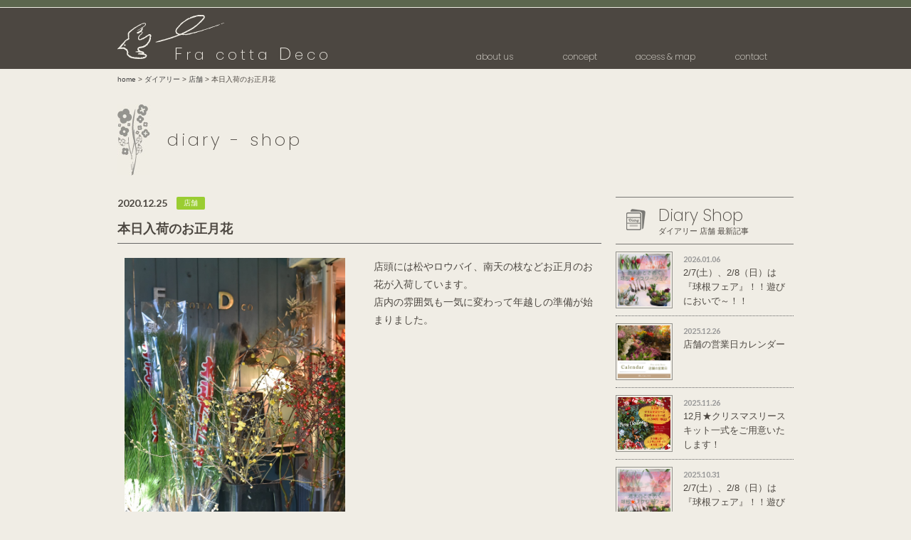

--- FILE ---
content_type: text/html; charset=UTF-8
request_url: https://fracotta-deco.com/diary/shop/13830
body_size: 10503
content:
<!DOCTYPE HTML>
<html>
<head>
<meta charset="utf-8">
<meta http-equiv="X-UA-Compatible" content="IE=edge">
<meta name="viewport" content="width=device-width,user-scalable=no">
<meta name="format-detection" content="telephone=no">

<!-- Global site tag (gtag.js) - Google Analytics -->
<script async src="https://www.googletagmanager.com/gtag/js?id=UA-133423936-1"></script>
<script>
  window.dataLayer = window.dataLayer || [];
  function gtag(){dataLayer.push(arguments);}
  gtag('js', new Date());

  gtag('config', 'UA-133423936-1');
</script>


<link rel="shortcut icon" type="image/x-icon" href="https://fracotta-deco.com/wp-content/themes/original/img/favicon.ico" />

<link rel="stylesheet" type="text/css" href="https://fracotta-deco.com/wp-content/themes/original/style.css?20260121-015936" />
<link rel="stylesheet" type="text/css" href="https://fracotta-deco.com/wp-content/themes/original/sp.css?20260121-015936">
<link rel="stylesheet" type="text/css" href="https://fracotta-deco.com/wp-content/themes/original/pc.css?20260121-015936">
<link rel="stylesheet" type="text/css" href="https://fracotta-deco.com/wp-content/themes/original/css/font-awesome.min.css">
<link rel="stylesheet" type="text/css" href="https://fracotta-deco.com/wp-content/themes/original/css/jquery.bxslider.css">
<link rel="stylesheet" type="text/css" href="https://fracotta-deco.com/wp-content/themes/original/css/owl.theme.default.css">
<link rel="stylesheet" type="text/css" href="https://fracotta-deco.com/wp-content/themes/original/css/owl.carousel.css">
<link href="https://fonts.googleapis.com/css?family=Poppins:100,200,400" rel="stylesheet">
<link href="https://fonts.googleapis.com/css?family=Lato:700" rel="stylesheet">







<!-- ▼ ディスクリプション、タグ ▼ -->







<meta name="keywords" content="店舗,花屋,フラワーアレンジメント,生花,装花,ブーケ,ウェディング,スクール,教室,フラコッタデコ,杉並,阿佐ヶ谷,東京" />
<meta name="description" content="本日入荷のお正月花：東京杉並区阿佐ヶ谷にあるお花屋さん。花束、ブーケ、アレンジメント、ウェディングフラワーを配送・配達します。花屋で花選びができるフラワースクールも人気" />
<title>本日入荷のお正月花 - 阿佐ヶ谷の小さなお花屋｜フラコッタデコ</title>

<!-- ▲ ディスクリプション、タグ ▲ -->

<meta name='robots' content='max-image-preview:large' />
<style id='wp-img-auto-sizes-contain-inline-css' type='text/css'>
img:is([sizes=auto i],[sizes^="auto," i]){contain-intrinsic-size:3000px 1500px}
/*# sourceURL=wp-img-auto-sizes-contain-inline-css */
</style>
<style id='wp-emoji-styles-inline-css' type='text/css'>

	img.wp-smiley, img.emoji {
		display: inline !important;
		border: none !important;
		box-shadow: none !important;
		height: 1em !important;
		width: 1em !important;
		margin: 0 0.07em !important;
		vertical-align: -0.1em !important;
		background: none !important;
		padding: 0 !important;
	}
/*# sourceURL=wp-emoji-styles-inline-css */
</style>
<style id='wp-block-library-inline-css' type='text/css'>
:root{--wp-block-synced-color:#7a00df;--wp-block-synced-color--rgb:122,0,223;--wp-bound-block-color:var(--wp-block-synced-color);--wp-editor-canvas-background:#ddd;--wp-admin-theme-color:#007cba;--wp-admin-theme-color--rgb:0,124,186;--wp-admin-theme-color-darker-10:#006ba1;--wp-admin-theme-color-darker-10--rgb:0,107,160.5;--wp-admin-theme-color-darker-20:#005a87;--wp-admin-theme-color-darker-20--rgb:0,90,135;--wp-admin-border-width-focus:2px}@media (min-resolution:192dpi){:root{--wp-admin-border-width-focus:1.5px}}.wp-element-button{cursor:pointer}:root .has-very-light-gray-background-color{background-color:#eee}:root .has-very-dark-gray-background-color{background-color:#313131}:root .has-very-light-gray-color{color:#eee}:root .has-very-dark-gray-color{color:#313131}:root .has-vivid-green-cyan-to-vivid-cyan-blue-gradient-background{background:linear-gradient(135deg,#00d084,#0693e3)}:root .has-purple-crush-gradient-background{background:linear-gradient(135deg,#34e2e4,#4721fb 50%,#ab1dfe)}:root .has-hazy-dawn-gradient-background{background:linear-gradient(135deg,#faaca8,#dad0ec)}:root .has-subdued-olive-gradient-background{background:linear-gradient(135deg,#fafae1,#67a671)}:root .has-atomic-cream-gradient-background{background:linear-gradient(135deg,#fdd79a,#004a59)}:root .has-nightshade-gradient-background{background:linear-gradient(135deg,#330968,#31cdcf)}:root .has-midnight-gradient-background{background:linear-gradient(135deg,#020381,#2874fc)}:root{--wp--preset--font-size--normal:16px;--wp--preset--font-size--huge:42px}.has-regular-font-size{font-size:1em}.has-larger-font-size{font-size:2.625em}.has-normal-font-size{font-size:var(--wp--preset--font-size--normal)}.has-huge-font-size{font-size:var(--wp--preset--font-size--huge)}.has-text-align-center{text-align:center}.has-text-align-left{text-align:left}.has-text-align-right{text-align:right}.has-fit-text{white-space:nowrap!important}#end-resizable-editor-section{display:none}.aligncenter{clear:both}.items-justified-left{justify-content:flex-start}.items-justified-center{justify-content:center}.items-justified-right{justify-content:flex-end}.items-justified-space-between{justify-content:space-between}.screen-reader-text{border:0;clip-path:inset(50%);height:1px;margin:-1px;overflow:hidden;padding:0;position:absolute;width:1px;word-wrap:normal!important}.screen-reader-text:focus{background-color:#ddd;clip-path:none;color:#444;display:block;font-size:1em;height:auto;left:5px;line-height:normal;padding:15px 23px 14px;text-decoration:none;top:5px;width:auto;z-index:100000}html :where(.has-border-color){border-style:solid}html :where([style*=border-top-color]){border-top-style:solid}html :where([style*=border-right-color]){border-right-style:solid}html :where([style*=border-bottom-color]){border-bottom-style:solid}html :where([style*=border-left-color]){border-left-style:solid}html :where([style*=border-width]){border-style:solid}html :where([style*=border-top-width]){border-top-style:solid}html :where([style*=border-right-width]){border-right-style:solid}html :where([style*=border-bottom-width]){border-bottom-style:solid}html :where([style*=border-left-width]){border-left-style:solid}html :where(img[class*=wp-image-]){height:auto;max-width:100%}:where(figure){margin:0 0 1em}html :where(.is-position-sticky){--wp-admin--admin-bar--position-offset:var(--wp-admin--admin-bar--height,0px)}@media screen and (max-width:600px){html :where(.is-position-sticky){--wp-admin--admin-bar--position-offset:0px}}

/*# sourceURL=wp-block-library-inline-css */
</style><style id='global-styles-inline-css' type='text/css'>
:root{--wp--preset--aspect-ratio--square: 1;--wp--preset--aspect-ratio--4-3: 4/3;--wp--preset--aspect-ratio--3-4: 3/4;--wp--preset--aspect-ratio--3-2: 3/2;--wp--preset--aspect-ratio--2-3: 2/3;--wp--preset--aspect-ratio--16-9: 16/9;--wp--preset--aspect-ratio--9-16: 9/16;--wp--preset--color--black: #000000;--wp--preset--color--cyan-bluish-gray: #abb8c3;--wp--preset--color--white: #ffffff;--wp--preset--color--pale-pink: #f78da7;--wp--preset--color--vivid-red: #cf2e2e;--wp--preset--color--luminous-vivid-orange: #ff6900;--wp--preset--color--luminous-vivid-amber: #fcb900;--wp--preset--color--light-green-cyan: #7bdcb5;--wp--preset--color--vivid-green-cyan: #00d084;--wp--preset--color--pale-cyan-blue: #8ed1fc;--wp--preset--color--vivid-cyan-blue: #0693e3;--wp--preset--color--vivid-purple: #9b51e0;--wp--preset--gradient--vivid-cyan-blue-to-vivid-purple: linear-gradient(135deg,rgb(6,147,227) 0%,rgb(155,81,224) 100%);--wp--preset--gradient--light-green-cyan-to-vivid-green-cyan: linear-gradient(135deg,rgb(122,220,180) 0%,rgb(0,208,130) 100%);--wp--preset--gradient--luminous-vivid-amber-to-luminous-vivid-orange: linear-gradient(135deg,rgb(252,185,0) 0%,rgb(255,105,0) 100%);--wp--preset--gradient--luminous-vivid-orange-to-vivid-red: linear-gradient(135deg,rgb(255,105,0) 0%,rgb(207,46,46) 100%);--wp--preset--gradient--very-light-gray-to-cyan-bluish-gray: linear-gradient(135deg,rgb(238,238,238) 0%,rgb(169,184,195) 100%);--wp--preset--gradient--cool-to-warm-spectrum: linear-gradient(135deg,rgb(74,234,220) 0%,rgb(151,120,209) 20%,rgb(207,42,186) 40%,rgb(238,44,130) 60%,rgb(251,105,98) 80%,rgb(254,248,76) 100%);--wp--preset--gradient--blush-light-purple: linear-gradient(135deg,rgb(255,206,236) 0%,rgb(152,150,240) 100%);--wp--preset--gradient--blush-bordeaux: linear-gradient(135deg,rgb(254,205,165) 0%,rgb(254,45,45) 50%,rgb(107,0,62) 100%);--wp--preset--gradient--luminous-dusk: linear-gradient(135deg,rgb(255,203,112) 0%,rgb(199,81,192) 50%,rgb(65,88,208) 100%);--wp--preset--gradient--pale-ocean: linear-gradient(135deg,rgb(255,245,203) 0%,rgb(182,227,212) 50%,rgb(51,167,181) 100%);--wp--preset--gradient--electric-grass: linear-gradient(135deg,rgb(202,248,128) 0%,rgb(113,206,126) 100%);--wp--preset--gradient--midnight: linear-gradient(135deg,rgb(2,3,129) 0%,rgb(40,116,252) 100%);--wp--preset--font-size--small: 13px;--wp--preset--font-size--medium: 20px;--wp--preset--font-size--large: 36px;--wp--preset--font-size--x-large: 42px;--wp--preset--spacing--20: 0.44rem;--wp--preset--spacing--30: 0.67rem;--wp--preset--spacing--40: 1rem;--wp--preset--spacing--50: 1.5rem;--wp--preset--spacing--60: 2.25rem;--wp--preset--spacing--70: 3.38rem;--wp--preset--spacing--80: 5.06rem;--wp--preset--shadow--natural: 6px 6px 9px rgba(0, 0, 0, 0.2);--wp--preset--shadow--deep: 12px 12px 50px rgba(0, 0, 0, 0.4);--wp--preset--shadow--sharp: 6px 6px 0px rgba(0, 0, 0, 0.2);--wp--preset--shadow--outlined: 6px 6px 0px -3px rgb(255, 255, 255), 6px 6px rgb(0, 0, 0);--wp--preset--shadow--crisp: 6px 6px 0px rgb(0, 0, 0);}:where(.is-layout-flex){gap: 0.5em;}:where(.is-layout-grid){gap: 0.5em;}body .is-layout-flex{display: flex;}.is-layout-flex{flex-wrap: wrap;align-items: center;}.is-layout-flex > :is(*, div){margin: 0;}body .is-layout-grid{display: grid;}.is-layout-grid > :is(*, div){margin: 0;}:where(.wp-block-columns.is-layout-flex){gap: 2em;}:where(.wp-block-columns.is-layout-grid){gap: 2em;}:where(.wp-block-post-template.is-layout-flex){gap: 1.25em;}:where(.wp-block-post-template.is-layout-grid){gap: 1.25em;}.has-black-color{color: var(--wp--preset--color--black) !important;}.has-cyan-bluish-gray-color{color: var(--wp--preset--color--cyan-bluish-gray) !important;}.has-white-color{color: var(--wp--preset--color--white) !important;}.has-pale-pink-color{color: var(--wp--preset--color--pale-pink) !important;}.has-vivid-red-color{color: var(--wp--preset--color--vivid-red) !important;}.has-luminous-vivid-orange-color{color: var(--wp--preset--color--luminous-vivid-orange) !important;}.has-luminous-vivid-amber-color{color: var(--wp--preset--color--luminous-vivid-amber) !important;}.has-light-green-cyan-color{color: var(--wp--preset--color--light-green-cyan) !important;}.has-vivid-green-cyan-color{color: var(--wp--preset--color--vivid-green-cyan) !important;}.has-pale-cyan-blue-color{color: var(--wp--preset--color--pale-cyan-blue) !important;}.has-vivid-cyan-blue-color{color: var(--wp--preset--color--vivid-cyan-blue) !important;}.has-vivid-purple-color{color: var(--wp--preset--color--vivid-purple) !important;}.has-black-background-color{background-color: var(--wp--preset--color--black) !important;}.has-cyan-bluish-gray-background-color{background-color: var(--wp--preset--color--cyan-bluish-gray) !important;}.has-white-background-color{background-color: var(--wp--preset--color--white) !important;}.has-pale-pink-background-color{background-color: var(--wp--preset--color--pale-pink) !important;}.has-vivid-red-background-color{background-color: var(--wp--preset--color--vivid-red) !important;}.has-luminous-vivid-orange-background-color{background-color: var(--wp--preset--color--luminous-vivid-orange) !important;}.has-luminous-vivid-amber-background-color{background-color: var(--wp--preset--color--luminous-vivid-amber) !important;}.has-light-green-cyan-background-color{background-color: var(--wp--preset--color--light-green-cyan) !important;}.has-vivid-green-cyan-background-color{background-color: var(--wp--preset--color--vivid-green-cyan) !important;}.has-pale-cyan-blue-background-color{background-color: var(--wp--preset--color--pale-cyan-blue) !important;}.has-vivid-cyan-blue-background-color{background-color: var(--wp--preset--color--vivid-cyan-blue) !important;}.has-vivid-purple-background-color{background-color: var(--wp--preset--color--vivid-purple) !important;}.has-black-border-color{border-color: var(--wp--preset--color--black) !important;}.has-cyan-bluish-gray-border-color{border-color: var(--wp--preset--color--cyan-bluish-gray) !important;}.has-white-border-color{border-color: var(--wp--preset--color--white) !important;}.has-pale-pink-border-color{border-color: var(--wp--preset--color--pale-pink) !important;}.has-vivid-red-border-color{border-color: var(--wp--preset--color--vivid-red) !important;}.has-luminous-vivid-orange-border-color{border-color: var(--wp--preset--color--luminous-vivid-orange) !important;}.has-luminous-vivid-amber-border-color{border-color: var(--wp--preset--color--luminous-vivid-amber) !important;}.has-light-green-cyan-border-color{border-color: var(--wp--preset--color--light-green-cyan) !important;}.has-vivid-green-cyan-border-color{border-color: var(--wp--preset--color--vivid-green-cyan) !important;}.has-pale-cyan-blue-border-color{border-color: var(--wp--preset--color--pale-cyan-blue) !important;}.has-vivid-cyan-blue-border-color{border-color: var(--wp--preset--color--vivid-cyan-blue) !important;}.has-vivid-purple-border-color{border-color: var(--wp--preset--color--vivid-purple) !important;}.has-vivid-cyan-blue-to-vivid-purple-gradient-background{background: var(--wp--preset--gradient--vivid-cyan-blue-to-vivid-purple) !important;}.has-light-green-cyan-to-vivid-green-cyan-gradient-background{background: var(--wp--preset--gradient--light-green-cyan-to-vivid-green-cyan) !important;}.has-luminous-vivid-amber-to-luminous-vivid-orange-gradient-background{background: var(--wp--preset--gradient--luminous-vivid-amber-to-luminous-vivid-orange) !important;}.has-luminous-vivid-orange-to-vivid-red-gradient-background{background: var(--wp--preset--gradient--luminous-vivid-orange-to-vivid-red) !important;}.has-very-light-gray-to-cyan-bluish-gray-gradient-background{background: var(--wp--preset--gradient--very-light-gray-to-cyan-bluish-gray) !important;}.has-cool-to-warm-spectrum-gradient-background{background: var(--wp--preset--gradient--cool-to-warm-spectrum) !important;}.has-blush-light-purple-gradient-background{background: var(--wp--preset--gradient--blush-light-purple) !important;}.has-blush-bordeaux-gradient-background{background: var(--wp--preset--gradient--blush-bordeaux) !important;}.has-luminous-dusk-gradient-background{background: var(--wp--preset--gradient--luminous-dusk) !important;}.has-pale-ocean-gradient-background{background: var(--wp--preset--gradient--pale-ocean) !important;}.has-electric-grass-gradient-background{background: var(--wp--preset--gradient--electric-grass) !important;}.has-midnight-gradient-background{background: var(--wp--preset--gradient--midnight) !important;}.has-small-font-size{font-size: var(--wp--preset--font-size--small) !important;}.has-medium-font-size{font-size: var(--wp--preset--font-size--medium) !important;}.has-large-font-size{font-size: var(--wp--preset--font-size--large) !important;}.has-x-large-font-size{font-size: var(--wp--preset--font-size--x-large) !important;}
/*# sourceURL=global-styles-inline-css */
</style>

<style id='classic-theme-styles-inline-css' type='text/css'>
/*! This file is auto-generated */
.wp-block-button__link{color:#fff;background-color:#32373c;border-radius:9999px;box-shadow:none;text-decoration:none;padding:calc(.667em + 2px) calc(1.333em + 2px);font-size:1.125em}.wp-block-file__button{background:#32373c;color:#fff;text-decoration:none}
/*# sourceURL=/wp-includes/css/classic-themes.min.css */
</style>
<link rel="canonical" href="https://fracotta-deco.com/diary/shop/13830" />
<link rel='shortlink' href='https://fracotta-deco.com/?p=13830' />
<style type="text/css">.recentcomments a{display:inline !important;padding:0 !important;margin:0 !important;}</style></head>

<body>

<header>
<div id="hbar"></div>
<div id="header">
<div id="headerInner">
<div class="sitelogo">
<p class="siteTitle"><a href="https://fracotta-deco.com"><span>F</span>ra cotta <span>D</span>eco</a></p>
</div><!--end sitelogo-->

<ul class="hmenu pconly">
<li><a href="https://fracotta-deco.com/aboutus">about us</a></li>
<li><a href="https://fracotta-deco.com/concept">concept</a></li>
<li><a href="https://fracotta-deco.com/access">access & map</a></li>
<li><a href="https://fracotta-deco.com/contact">contact</a></li>
</ul>
</div><!--end headerInner-->
</div><!--end header-->

<div class="sponly">
<a id="menubtn"></a>
</div><!--end sponly-->
</header>

<div id="menubox" class="sponly">
<div id="hbar"></div>
<div id="header">
<div id="headerInner">
<div class="sitelogo">
<p class="siteTitle"><a href="https://fracotta-deco.com"><span>F</span>ra cotta <span>D</span>eco</a></p>
</div><!--end sitelogo-->
</div><!--end headerInner-->
</div><!--end header-->
<div class="spmenuWrap">
<ul class="spmenu">
<li class="spm1"><a href="https://fracotta-deco.com/aboutus"></a>about us<span>フラコッタデコについて</span></li>
<li class="spm2"><a href="https://fracotta-deco.com/arrangement"></a>Online Store<span>オンラインストア</span></li>
<li class="spm3"><a href="https://fracotta-deco.com/wedding"></a>Wedding<span>ウェディングフラワーのご案内</span></li>
<li class="spm4"><a href="https://fracotta-deco.com/school"></a>School<span>フラワースクールのご案内</span></li>
<li class="spm5"><a href="https://fracotta-deco.com/concept"></a>Concept<span>大切にしている想い</span></li>
<li class="spm6"><a href="https://fracotta-deco.com/school/trial_lesson"></a>Trial Lesson<span>体験レッスンのご案内</span></li>
<li class="spm7"><a href="https://fracotta-deco.com/diary/lesson_report"></a>Lesson Report<span>レッスンレポート</span></li>
<li class="spm8"><a href="https://fracotta-deco.com/school/enjoyflowerlife"></a>Enjoy Flower Life<span>スクール生の紹介</span></li>
<li class="spm9"><a href="https://fracotta-deco.com/diary/technique"></a>Technique<span>お花を楽しむテクニック</span></li>
<li class="spm10"><a href="https://fracotta-deco.com/access"></a>Access & Map<span>店舗ご案内</span></li>
<li class="spm11"><a href="https://fracotta-deco.com/recruit"></a>Recruit<span>スタッフ募集</span></li>
<li class="spm12"><a href="https://fracotta-deco.com/contact"></a>Contact<span>お問い合わせ</span></li>
</ul>

<ul class="spmenuSns">
<li><a href="https://lin.ee/5xnopqS1" target="_blank"><img src="https://fracotta-deco.com/wp-content/themes/original/img/icon-line-gr.svg" alt="LINE" /></a></li>
<li><a href="https://www.facebook.com/fracottadeco?fref=ts" target="_blank"><i class="fa fa-facebook fa-fw" aria-hidden="true"></i></a></li>
<li><a href="https://twitter.com/fracottadeco" target="_blank"><i class="fa fa-twitter fa-fw" aria-hidden="true"></i></a></li>
<li><a href="https://www.instagram.com/fra_cotta_deco/" target="_blank"><i class="fa fa-instagram fa-fw" aria-hidden="true"></i></a></li>
</ul>

</div><!--end spmenuWrap-->


</div><!--end menubox-->

<div id="wrapper">

<div id="pankuzu">
<a href="https://fracotta-deco.com/">home</a> &gt; <a href="https://fracotta-deco.com/diary">ダイアリー</a> &gt; <a href="https://fracotta-deco.com/diary/shop">店舗</a> &gt; <strong class="current">本日入荷のお正月花</strong></div><!--end pankuzu-->


<div id="blog">


<h1>
diary - shop
</h1>



<div class="postContent">

<p class="postinfo"><span class="blogdate">2020.12.25</span>
<span class="cat-shop" ><a href="https://fracotta-deco.com/diary/shop" rel="category tag">店舗</a></span>
</p>
<h2>本日入荷のお正月花</h2>

<div class="post">

<ul class="customBlog">
<li>

<div class="customPhotoL">
<img src="https://fracotta-deco.com/wp-content/uploads/2020/12/20201223-026-s.jpg" alt="本日入荷のお正月花" ></div><!--end customPhotoL-->
<div class="customTextR">
<div class="customContent">
店頭には松やロウバイ、南天の枝などお正月のお花が入荷しています。<br />
店内の雰囲気も一気に変わって年越しの準備が始まりました。<br />
<br />
</div><!--end customContent-->
</div><!--end customTextR-->


</li>
<li>

<div class="customPhotoR">
<img src="https://fracotta-deco.com/wp-content/uploads/2020/12/20201223-001-s.jpg" alt="本日入荷のお正月花" ></div><!--end customPhotoR-->
<div class="customTextL">
<h3 class="customContTitle">葉牡丹</h3>
<div class="customContent">
お正月アレンジには欠かせない葉牡丹。<br />
小ぶりでアレンジにも花瓶活けにも使いやすいサイズです。</div><!--end customContent-->
</div><!--end customTextL-->


</li>
<li>

<div class="customPhotoL">
<img src="https://fracotta-deco.com/wp-content/uploads/2020/12/20201223-017-s.jpg" alt="本日入荷のお正月花" ></div><!--end customPhotoL-->
<div class="customTextR">
<h3 class="customContTitle">マム</h3>
<div class="customContent">
今回も入荷しました。ダンテシリーズのスプレーマム。<br />
一本から立派に枝分かれして沢山の花を咲かせています。</div><!--end customContent-->
</div><!--end customTextR-->


</li>
<li>

<div class="customPhotoR">
<img src="https://fracotta-deco.com/wp-content/uploads/2020/12/20201223-006-s.jpg" alt="本日入荷のお正月花" ></div><!--end customPhotoR-->
<div class="customTextL">
<h3 class="customContTitle">センリョウ</h3>
<div class="customContent">
お正月には欠かせない千両。今回入荷の千両は一本で沢山枝分かれして実もたっぷり付いています。<br />
ツバキもまだ固い蕾ですが、肉厚のツヤツヤした葉が立派です。</div><!--end customContent-->
</div><!--end customTextL-->


</li>
<li>

<div class="customPhotoL">
<img src="https://fracotta-deco.com/wp-content/uploads/2020/12/20201223-025-s.jpg" alt="本日入荷のお正月花" ></div><!--end customPhotoL-->
<div class="customTextR">
<h3 class="customContTitle">雪柳</h3>
<div class="customContent">
小雪が舞うようにも見える白い小さな花が素敵です。自由な枝ぶりも楽しめそうな雪柳です。<br />
<br />
週末、新鮮なお正月のお花を買いにぜひお立ち寄りください♪</div><!--end customContent-->
</div><!--end customTextR-->


</li>
</ul>



</div><!--end post-->



</div><!--end postContent-->









<div id="side">


<h3 class="sideFeedTitle">Diary Shop<span>ダイアリー 店舗 最新記事</span></h3>
<ul class="sideFeed">
<li>
<a href="https://fracotta-deco.com/diary/shop/21296" class="sideLink"></a>
<div class="sideThumb">
<img width="160" height="160" src="https://fracotta-deco.com/wp-content/uploads/2026/01/28d03b6967d57d9d8748ad4ff1f2e6ba-160x160.png" class="attachment-spfeed size-spfeed wp-post-image" alt="" decoding="async" loading="lazy" srcset="https://fracotta-deco.com/wp-content/uploads/2026/01/28d03b6967d57d9d8748ad4ff1f2e6ba-160x160.png 160w, https://fracotta-deco.com/wp-content/uploads/2026/01/28d03b6967d57d9d8748ad4ff1f2e6ba-300x300.png 300w, https://fracotta-deco.com/wp-content/uploads/2026/01/28d03b6967d57d9d8748ad4ff1f2e6ba-150x150.png 150w, https://fracotta-deco.com/wp-content/uploads/2026/01/28d03b6967d57d9d8748ad4ff1f2e6ba-768x768.png 768w, https://fracotta-deco.com/wp-content/uploads/2026/01/28d03b6967d57d9d8748ad4ff1f2e6ba.png 900w" sizes="auto, (max-width: 160px) 100vw, 160px" /></div><!--end sideThumb-->
<div class="sideText">
<p class="sideDate">2026.01.06</p>
<p class="sideTitle">2/7(土）、2/8（日）は『球根フェア』！！遊びにおいで～！！</p>
</div><!--end sideText-->
</li>
<li>
<a href="https://fracotta-deco.com/diary/shop/17731" class="sideLink"></a>
<div class="sideThumb">
<img width="160" height="160" src="https://fracotta-deco.com/wp-content/uploads/2023/12/calendar01-160x160.png" class="attachment-spfeed size-spfeed wp-post-image" alt="" decoding="async" loading="lazy" srcset="https://fracotta-deco.com/wp-content/uploads/2023/12/calendar01-160x160.png 160w, https://fracotta-deco.com/wp-content/uploads/2023/12/calendar01-300x300.png 300w, https://fracotta-deco.com/wp-content/uploads/2023/12/calendar01-1024x1024.png 1024w, https://fracotta-deco.com/wp-content/uploads/2023/12/calendar01-150x150.png 150w, https://fracotta-deco.com/wp-content/uploads/2023/12/calendar01-768x768.png 768w, https://fracotta-deco.com/wp-content/uploads/2023/12/calendar01-e1709539643763.png 212w" sizes="auto, (max-width: 160px) 100vw, 160px" /></div><!--end sideThumb-->
<div class="sideText">
<p class="sideDate">2025.12.26</p>
<p class="sideTitle">店舗の営業日カレンダー</p>
</div><!--end sideText-->
</li>
<li>
<a href="https://fracotta-deco.com/diary/shop/21067" class="sideLink"></a>
<div class="sideThumb">
<img width="160" height="160" src="https://fracotta-deco.com/wp-content/uploads/2025/11/647b81bde0cebb5921f5341367e0945a-1-scaled-e1764138116141.png" class="attachment-spfeed size-spfeed wp-post-image" alt="" decoding="async" loading="lazy" /></div><!--end sideThumb-->
<div class="sideText">
<p class="sideDate">2025.11.26</p>
<p class="sideTitle">12月★クリスマスリースキット一式をご用意いたします！</p>
</div><!--end sideText-->
</li>
<li>
<a href="https://fracotta-deco.com/diary/shop/20990" class="sideLink"></a>
<div class="sideThumb">
<img width="160" height="160" src="https://fracotta-deco.com/wp-content/uploads/2026/01/28d03b6967d57d9d8748ad4ff1f2e6ba-2-160x160.png" class="attachment-spfeed size-spfeed wp-post-image" alt="" decoding="async" loading="lazy" srcset="https://fracotta-deco.com/wp-content/uploads/2026/01/28d03b6967d57d9d8748ad4ff1f2e6ba-2-160x160.png 160w, https://fracotta-deco.com/wp-content/uploads/2026/01/28d03b6967d57d9d8748ad4ff1f2e6ba-2-300x300.png 300w, https://fracotta-deco.com/wp-content/uploads/2026/01/28d03b6967d57d9d8748ad4ff1f2e6ba-2-150x150.png 150w, https://fracotta-deco.com/wp-content/uploads/2026/01/28d03b6967d57d9d8748ad4ff1f2e6ba-2-768x768.png 768w, https://fracotta-deco.com/wp-content/uploads/2026/01/28d03b6967d57d9d8748ad4ff1f2e6ba-2.png 900w" sizes="auto, (max-width: 160px) 100vw, 160px" /></div><!--end sideThumb-->
<div class="sideText">
<p class="sideDate">2025.10.31</p>
<p class="sideTitle">2/7(土）、2/8（日）は『球根フェア』！！遊びにおいで～！！</p>
</div><!--end sideText-->
</li>
<li>
<a href="https://fracotta-deco.com/diary/shop/20837" class="sideLink"></a>
<div class="sideThumb">
<img width="160" height="160" src="https://fracotta-deco.com/wp-content/uploads/2025/08/20250822-12_s-160x160.jpg" class="attachment-spfeed size-spfeed wp-post-image" alt="" decoding="async" loading="lazy" srcset="https://fracotta-deco.com/wp-content/uploads/2025/08/20250822-12_s-160x160.jpg 160w, https://fracotta-deco.com/wp-content/uploads/2025/08/20250822-12_s-150x150.jpg 150w" sizes="auto, (max-width: 160px) 100vw, 160px" /></div><!--end sideThumb-->
<div class="sideText">
<p class="sideDate">2025.08.23</p>
<p class="sideTitle">秋の花とブーケの楽しみ方</p>
</div><!--end sideText-->
</li>
</ul>




<!--end is single-->




<h3 class="sideCatTitle">Category<span>カテゴリー一覧</span></h3>
<ul class="catList">
<li><a href="https://fracotta-deco.com/diary">ダイアリー</a></li>
<li class="subcat"><a href="https://fracotta-deco.com/diary/wedding">ウェディング</a></li>
<li class="subcat"><a href="https://fracotta-deco.com/diary/school">スクール</a></li>
<li class="subcat"><a href="https://fracotta-deco.com/diary/shop">ショップ</a></li>
<li class="subcat"><a href="https://fracotta-deco.com/diary/blog">日々のあれこれ</a></li>
<li class="subcat"><a href="https://fracotta-deco.com/diary/lesson_report">レッスンレポート</a></li>
<li class="subcat"><a href="https://fracotta-deco.com/diary/technique">お花を楽しむテクニック</a></li>

<li><a href="https://fracotta-deco.com/media">メディア掲載情報</a></li>
</ul>




<ul class="sidemenu pconly">

<li class="s_store">
<a href="https://fracotta-deco.com/arrangement"></a>
Online Store<span>オンラインストア</span>
</li>

<li class="s_wedding">
<a href="https://fracotta-deco.com/wedding"></a>
Wedding<span>ウェディングフラワーのご案内</span>
</li>

<li class="s_school">
<a href="https://fracotta-deco.com/school"></a>
School<span>フラワースクールのご案内</span>
</li>

<li class="s_concept">
<a href="https://fracotta-deco.com/concept"></a>
Concept<span>大切にしている想い</span>
</li>

<li class="s_trial">
<a href="https://fracotta-deco.com/school/trial_lesson"></a>
Trial Lesson<span>体験レッスンのご案内</span>
</li>

<li class="s_members">
<a href="https://fracotta-deco.com/diary/lesson_report"></a>
Lesson Report<span>レッスンレポート</span>
</li>

<li class="s_flowerlife">
<a href="https://fracotta-deco.com/school/enjoyflowerlife"></a>
Enjoy Flower Life<span>スクール生の紹介</span>
</li>

<li class="s_technique">
<a href="https://fracotta-deco.com/diary/technique"></a>
Technique<span>お花を楽しむテクニック</span>
</li>

<li class="s_access">
<a href="https://fracotta-deco.com/access"></a>
Access & Map<span>店舗ご案内</span>
</li>

<li class="s_recruit">
<a href="https://fracotta-deco.com/recruit"></a>
Recruit<span>スタッフ募集</span>
</li>

<li class="s_contact">
<a href="https://fracotta-deco.com/contact"></a>
Contact<span>お問い合わせ</span>
</li>

</ul></div><!--end side-->

</div><!--end blog-->





<div id="footer">

<div class="footer1">

<div class="flogo">
<p>フラワースクール・ウェディングフラワー</p>
<p class="fTitle"><span>F</span>ra cotta <span>D</span>eco</p>
<p class="fcopy">阿佐ヶ谷の小さなお花屋さん フラコッタデコ</p>
</div><!--end flogo-->

<div class="fadd">
<p>東京都杉並区阿佐谷南2-11-9</p>
<p class="tel pconly"><i class="fa fa-phone fa-fw" aria-hidden="true"></i> 03-6765-9512　<i class="fa fa-fax fa-fw" aria-hidden="true"></i> 03-6479-2673</p>
</div><!--end fadd-->

<p class="sptel sponly"><a href="tel:0367659512"><i class="fa fa-phone fa-fw" aria-hidden="true"></i> 03-6765-9512<span>タップすると電話がかかります</span></a></p>

<ul class="fmenu1">
<li><a href="https://fracotta-deco.com/sitemap">サイトマップ</a></li>
<li><a href="https://fracotta-deco.com/privacy">プライバシーポリシー</a></li>
<li><a href="https://fracotta-deco.com/legal">特定商取引法に基づく表記</a></li>
</ul>
</div><!--end footer1-->




<div class="footer2 pconly">
<div class="footer2Inner">

<div class="flist">
<p class="flistTitle"><a href="https://fracotta-deco.com">Fra cotta Deco Home</a></p>
<ul class="fmenu2">
<li><a href="https://fracotta-deco.com/aboutus">フラコッタデコについて</a></li>
<li><a href="https://fracotta-deco.com/concept">大切にしている想い</a></li>
<li><a href="https://fracotta-deco.com/contact">お問い合わせ</a></li>
<li><a href="https://fracotta-deco.com/recruit">スタッフ募集</a></li>
<li><a href="https://fracotta-deco.com/access">店舗ご案内</a></li>
<li><a href="https://fracotta-deco.com/diary">ブログ</a></li>
<li><a href="https://fracotta-deco.com/media">メディア掲載情報</a></li>
</ul>

<p class="flistTitle"><a href="https://fracotta-deco.com/arrangement">オンラインストア</a></p>
<ul class="fmenu2">
<li><a href="https://fracotta-deco.com/arrangement/flower">お花の特徴</a></li>
<li><a href="https://fracotta-deco.com/arrangement/service">サービスの特徴</a></li>
<li><a href="https://fracotta-deco.com/arrangement/how_to_order">ご注文方法</a></li>
<li><a href="https://fracotta-deco.com/arrangement/shopping_method">お支払・送料・配送</a></li>
</ul>
</div><!--end flist-->


<div class="flist_mini">
<p class="flistTitle">【用途で選ぶ】</p>
<ul class="fmenu2">
<li><a href="https://fracotta-deco.com/arrangement/tag/birthday">誕生日</a></li>
<li><a href="https://fracotta-deco.com/arrangement/tag/marriage">結婚祝い・結婚記念日</a></li>
<li><a href="https://fracotta-deco.com/arrangement/tag/baby_gift">出産祝い</a></li>
<li><a href="https://fracotta-deco.com/arrangement/tag/to_visit">お見舞い・お悔やみ・お供え</a></li>
<li><a href="https://fracotta-deco.com/arrangement/tag/farewell">送別・退職祝い</a></li>
<li><a href="https://fracotta-deco.com/arrangement/tag/celebration">開店・公演・展示会お祝い</a></li>
</ul>

<p class="flistTitle">【カタチ（形）で選ぶ】</p>
<ul class="fmenu2">
<li><a href="https://fracotta-deco.com/arrangement/tag/compact_arrangement">コンパクトなアレンジメント</a></li>
<li><a href="https://fracotta-deco.com/arrangement/tag/horizontal_arrangement">横ラインのアレンジメント</a></li>
<li><a href="https://fracotta-deco.com/arrangement/tag/3d_arrangement">立体型のアレンジメント</a></li>
<li><a href="https://fracotta-deco.com/arrangement/tag/bouquet">ブーケ</a></li>
<li><a href="https://fracotta-deco.com/arrangement/tag/stand_flower">スタンド花</a></li>
</ul>
</div><!--end flist-->

<div class="flist">
<p class="flistTitle"><a href="https://fracotta-deco.com/wedding/">ウェディングフラワーのご案内</a></p>
<ul class="fmenu2">
<li><a href="https://fracotta-deco.com/wedding/essence/">大切にしている想い</a></li>
<li><a href="https://fracotta-deco.com/wedding/point01/">フルオーダーメイド</a></li>
<li><a href="https://fracotta-deco.com/wedding/point02/">お打ち合わせ</a></li>
<li><a href="https://fracotta-deco.com/wedding/point03/">制作からお届けまで</a></li>
<li><a href="https://fracotta-deco.com/wedding/order01/">ご注文からお届けまでの流れ</a></li>
<li><a href="https://fracotta-deco.com/wedding/order02/">お支払について</a></li>
<li><a href="https://fracotta-deco.com/wedding/order03/">プライスリスト</a></li>
<li><a href="https://fracotta-deco.com/wedding/order04/">キャンペーン・割引</a></li>
<li><a href="https://fracotta-deco.com/wedding/form/">ご注文・ご相談フォーム</a></li>
<li><a href="https://fracotta-deco.com/wedding/misc01/">納品実績</a></li>
<li><a href="https://fracotta-deco.com/wedding/story/">ウェディングストーリー</a></li>
</ul>
</div><!--end flist-->


<div class="flist_large">
<p class="flistTitle">【ウェディングブーケを選ぶ】</p>
<ul class="fmenu2">
<li><a href="https://fracotta-deco.com/wedding/tag/round_bouquet/">ウェディングラウンドブーケ</a></li>
<li><a href="https://fracotta-deco.com/wedding/tag/clutch_bouquet/">ウェディングクラッチブーケ</a></li>
<li><a href="https://fracotta-deco.com/wedding/tag/cascade_bouquet/">ウェディングキャスケードブーケ</a></li>
<li><a href="https://fracotta-deco.com/wedding/tag/other_bouquet/">ウェディングその他のブーケ</a></li>
</ul>

<p class="flistTitle">【フラワーアクセサリー・小物を選ぶ】</p>
<ul class="fmenu2">
<li><a href="https://fracotta-deco.com/wedding/tag/head_dress/">ヘッドドレス・花冠</a></li>
<li><a href="https://fracotta-deco.com/wedding/tag/corsage/">フラワーコサージュ・その他</a></li>
</ul>

<p class="flistTitle"><a href="https://fracotta-deco.com/school/">スクールのご案内</a></p>
<ul class="fmenu2">
<li><a href="https://fracotta-deco.com/school/curriculum/">カリキュラム</a></li>
<li><a href="https://fracotta-deco.com/school/summary/">募集概要</a></li>
<li><a href="https://fracotta-deco.com/school/carrerbackup/">卒業生バックアップ</a></li>
<li><a href="https://fracotta-deco.com/school/teachers/">講師</a></li>
<li><a href="https://fracotta-deco.com/school/trial_lesson/">体験レッスン</a></li>
<li><a href="https://fracotta-deco.com/school/enjoyflowerlife/">花を仕事や暮らしに活かす</a></li>
<li><a href="https://fracotta-deco.com/school/membersclub/">フラデコメンバーズクラブ</a></li>
</ul>
</div><!--end flist-->


</div><!--end footer2Inner-->
</div><!--end footer2-->


<p class="copy">Copyright © 2010 Fra cotta Deco All Rights Reserved.</p>

</div><!--end footer-->



</div><!--end wrapper-->

<script type="speculationrules">
{"prefetch":[{"source":"document","where":{"and":[{"href_matches":"/*"},{"not":{"href_matches":["/wp-*.php","/wp-admin/*","/wp-content/uploads/*","/wp-content/*","/wp-content/plugins/*","/wp-content/themes/original/*","/*\\?(.+)"]}},{"not":{"selector_matches":"a[rel~=\"nofollow\"]"}},{"not":{"selector_matches":".no-prefetch, .no-prefetch a"}}]},"eagerness":"conservative"}]}
</script>
<script id="wp-emoji-settings" type="application/json">
{"baseUrl":"https://s.w.org/images/core/emoji/17.0.2/72x72/","ext":".png","svgUrl":"https://s.w.org/images/core/emoji/17.0.2/svg/","svgExt":".svg","source":{"concatemoji":"https://fracotta-deco.com/wp-includes/js/wp-emoji-release.min.js?ver=6.9"}}
</script>
<script type="module">
/* <![CDATA[ */
/*! This file is auto-generated */
const a=JSON.parse(document.getElementById("wp-emoji-settings").textContent),o=(window._wpemojiSettings=a,"wpEmojiSettingsSupports"),s=["flag","emoji"];function i(e){try{var t={supportTests:e,timestamp:(new Date).valueOf()};sessionStorage.setItem(o,JSON.stringify(t))}catch(e){}}function c(e,t,n){e.clearRect(0,0,e.canvas.width,e.canvas.height),e.fillText(t,0,0);t=new Uint32Array(e.getImageData(0,0,e.canvas.width,e.canvas.height).data);e.clearRect(0,0,e.canvas.width,e.canvas.height),e.fillText(n,0,0);const a=new Uint32Array(e.getImageData(0,0,e.canvas.width,e.canvas.height).data);return t.every((e,t)=>e===a[t])}function p(e,t){e.clearRect(0,0,e.canvas.width,e.canvas.height),e.fillText(t,0,0);var n=e.getImageData(16,16,1,1);for(let e=0;e<n.data.length;e++)if(0!==n.data[e])return!1;return!0}function u(e,t,n,a){switch(t){case"flag":return n(e,"\ud83c\udff3\ufe0f\u200d\u26a7\ufe0f","\ud83c\udff3\ufe0f\u200b\u26a7\ufe0f")?!1:!n(e,"\ud83c\udde8\ud83c\uddf6","\ud83c\udde8\u200b\ud83c\uddf6")&&!n(e,"\ud83c\udff4\udb40\udc67\udb40\udc62\udb40\udc65\udb40\udc6e\udb40\udc67\udb40\udc7f","\ud83c\udff4\u200b\udb40\udc67\u200b\udb40\udc62\u200b\udb40\udc65\u200b\udb40\udc6e\u200b\udb40\udc67\u200b\udb40\udc7f");case"emoji":return!a(e,"\ud83e\u1fac8")}return!1}function f(e,t,n,a){let r;const o=(r="undefined"!=typeof WorkerGlobalScope&&self instanceof WorkerGlobalScope?new OffscreenCanvas(300,150):document.createElement("canvas")).getContext("2d",{willReadFrequently:!0}),s=(o.textBaseline="top",o.font="600 32px Arial",{});return e.forEach(e=>{s[e]=t(o,e,n,a)}),s}function r(e){var t=document.createElement("script");t.src=e,t.defer=!0,document.head.appendChild(t)}a.supports={everything:!0,everythingExceptFlag:!0},new Promise(t=>{let n=function(){try{var e=JSON.parse(sessionStorage.getItem(o));if("object"==typeof e&&"number"==typeof e.timestamp&&(new Date).valueOf()<e.timestamp+604800&&"object"==typeof e.supportTests)return e.supportTests}catch(e){}return null}();if(!n){if("undefined"!=typeof Worker&&"undefined"!=typeof OffscreenCanvas&&"undefined"!=typeof URL&&URL.createObjectURL&&"undefined"!=typeof Blob)try{var e="postMessage("+f.toString()+"("+[JSON.stringify(s),u.toString(),c.toString(),p.toString()].join(",")+"));",a=new Blob([e],{type:"text/javascript"});const r=new Worker(URL.createObjectURL(a),{name:"wpTestEmojiSupports"});return void(r.onmessage=e=>{i(n=e.data),r.terminate(),t(n)})}catch(e){}i(n=f(s,u,c,p))}t(n)}).then(e=>{for(const n in e)a.supports[n]=e[n],a.supports.everything=a.supports.everything&&a.supports[n],"flag"!==n&&(a.supports.everythingExceptFlag=a.supports.everythingExceptFlag&&a.supports[n]);var t;a.supports.everythingExceptFlag=a.supports.everythingExceptFlag&&!a.supports.flag,a.supports.everything||((t=a.source||{}).concatemoji?r(t.concatemoji):t.wpemoji&&t.twemoji&&(r(t.twemoji),r(t.wpemoji)))});
//# sourceURL=https://fracotta-deco.com/wp-includes/js/wp-emoji-loader.min.js
/* ]]> */
</script>

<script src="https://code.jquery.com/jquery-1.12.4.min.js"></script>
<script src="https://fracotta-deco.com/wp-content/themes/original/js/jquery-migrate-1.2.1.min.js"></script>
<script src="https://fracotta-deco.com/wp-content/themes/original/js/jquery.bxslider.min.js"></script>
<script src="https://fracotta-deco.com/wp-content/themes/original/js/owl.carousel.js"></script>
<script src="https://fracotta-deco.com/wp-content/themes/original/js/common.js"></script>

</body>
</html>

--- FILE ---
content_type: text/css
request_url: https://fracotta-deco.com/wp-content/themes/original/sp.css?20260121-015936
body_size: 4839
content:
/*------------------------------------------------------------
	BODY BASIC
------------------------------------------------------------*/
body{
font-size:12px;
line-height:20px;
color:#4C4741;
background:#F0EDE5;
}

#wrapper{
}

a{ text-decoration:none; }
a:hover{ text-decoration:none; }

/*------------------------------------------------------------
	RESPONSIVE
------------------------------------------------------------*/
.pconly{ display:none; }
.sponly{ display:block; }

/*------------------------------------------------------------
	BTN
------------------------------------------------------------*/
.btn a{
background:#666;
color:#fff;
display:inline-block;
padding:5px 30px;
border-radius:17.5px;
text-align:center;
}



/*------------------------------------------------------------
	HEADER
------------------------------------------------------------*/
header{
}

#hbar{
background:#5C664E;
height:5px;
border-bottom:1px solid #F0EDE5;
}
#header{
background:#4C4741;
padding:10px 0;
color:#F0EDE5;
}
#headerInner{
width:320px;
margin:0 auto;
overflow:hidden;
position:relative;
}

.sitelogo{
text-align:center;
background-image:url(img/birdIcon.png), url(img/leaf.png);
background-size:90px,20px;
background-repeat:no-repeat, no-repeat;
background-position:20px 0px , 250px 18px;
}

.siteTitle{
padding-top:15px;
font-size:17px;
line-height:30px;
letter-spacing:3px;
font-family: 'Poppins', sans-serif;
color:#F0EDE5;
font-weight:200;
}
.siteTitle span{
font-size:20px;
}
.siteTitle a{
color:#F0EDE5;
}
.siteTitle a:hover{
text-decoration:none;
color:#F0EDE5;
}


#menubtn{
display:block;
position:fixed;
top:20px;
right:5px;
width:44px;
height:44px;
text-align:center;
z-index:9999;
background:url(img/menubtn.svg) no-repeat 8px 8px;
background-size:26px;
z-index:99999
}

#menubtn.active{
background:url(img/closebtn.svg) no-repeat 8px 8px;
background-size:26px;
}

#menubox{
width:100%;
margin:0 auto;
position:fixed;
top:0;
left:0;
background:rgba(240,237,229,1);
display:none;
z-index:9999;
box-sizing:border-box;
height:100vh;
}

.spmenuWrap{
height:75%;
overflow:auto;
-webkit-overflow-scrolling: touch;
padding:15px 15px 0;

}

.spmenu{
border-top:1px solid #787773;
margin-bottom:20px;
}

.spmenu li{
position:relative;
border-bottom:1px solid #787773;
padding:10px 10px 10px 40px;
position:relative;
font-family: 'Poppins', sans-serif;
font-weight:300;
font-size:18px;
line-height:25px;
border-bottom:1px solid #787773;
}

.spmenu li span{
font-size:10px;
line-height:15px;
display:block;
}
.spmenu li a{
display:block;
width:100%;
height:100%;
position:absolute;
top:0;
left:0;
}

.spm1{ background:url(img/sideicon_aboutus.png) no-repeat 5px 15px; background-size:30px; }
.spm2{ background:url(img/sideicon_store.png) no-repeat 5px 15px; background-size:30px; }
.spm3{ background:url(img/sideicon_wedding.png) no-repeat 5px 15px; background-size:30px; }
.spm4{ background:url(img/sideicon_school.png) no-repeat 5px 15px; background-size:30px; }
.spm5{ background:url(img/sideicon_concept.png) no-repeat 5px 15px; background-size:30px; }
.spm6{ background:url(img/sideicon_trial.png) no-repeat 5px 15px; background-size:30px; }
.spm7{ background:url(img/sideicon_members.png) no-repeat 5px 15px; background-size:30px; }
.spm8{ background:url(img/sideicon_flowerlife.png) no-repeat 5px 15px; background-size:30px; }
.spm9{ background:url(img/sideicon_technique.png) no-repeat 5px 15px; background-size:30px; }
.spm10{ background:url(img/sideicon_access.png) no-repeat 5px 15px; background-size:30px; }
.spm11{ background:url(img/sideicon_recruit.png) no-repeat 5px 15px; background-size:30px; }
.spm12{ background:url(img/sideicon_contact.png) no-repeat 5px 15px; background-size:30px; }

.spmenuSns{
display:flex;
justify-content:center;
overflow:hidden;
margin:0 auto;
}
.spmenuSns li{
width:32px;
margin:0 3px;
}

.spmenuSns li a{
display:inline-block;
width:32px;
height:32px;
text-align:center;
color:#F0EDE5;
background:#4C4741;
line-height:32px;
border-radius:4px;
}



/*------------------------------------------------------------
	TEASER
------------------------------------------------------------*/
.slider{
width:100%;
margin:15px auto;
}

.slider li{
position:relative;
}
.slider li a{
position:absolute;
top:0;
left:0;
width:100%;
height:100%;
display:block;
}

/*------------------------------------------------------------
	TOPPAGE
------------------------------------------------------------*/

.lead{
width:90%;
margin:0 auto 20px;
}
.lead p{
margin-bottom:1em;
}

#contentWrap{
width:90vw;
margin:0 auto 40px;
}


.topBanner{
display:flex;
justify-content:space-between;
flex-wrap:wrap;
}
.topBanner li{
width:28vw;
border:1px solid #dcdcdc;
margin-bottom:3vw;
position:relative;
box-sizing:border-box;
}

.topBanner li a.bannerLink{
position:absolute;
top:0;
left:0;
width:100%;
height:100%;
display:block;
}

.bannerHorizontal {
margin-bottom:8vw;
}

.bannerHorizontal li{
position:relative;
margin-bottom:3vw;
}
.bannerHorizontal a.bannerLink{
position:absolute;
top:0;
left:0;
width:100%;
height:100%;
display:block;
}
.bannerHorizontal img{
width:100%;
}

#top h3{
font-family: 'Poppins', sans-serif;
font-size:14px;
line-height:25px;
margin-bottom:10px;
font-weight:400;
border-bottom:1px solid #4C4741;
}
#top h3 span{
display:inline-block;
margin-left:15px;
font-size:10px;
color:#999;
}

.feed1{
margin:0 5px 30px;
}
.feed1 li{
padding:5px 0;
margin-bottom:10px;
border-bottom:1px dotted #666;
}
.time{
display:block;
font-family: 'Lato', sans-serif;
font-weight:700;
color:#666;
width:70px;
}
.articleTitle{
display:block;
}

.feedIcon{
display:none;
}


.feed2{
margin:0 5px 30px;
}
.feed2 dt{
font-family: 'Lato', sans-serif;
font-weight:700;
color:#666;
width:70px;
}
.feed2 dd.icon{
width:100px;
margin-left:75px;
margin-top:-20px;
text-align:center; 
color:#F0EDE5;
font-family: 'Poppins', sans-serif;
font-weight:400;
line-height:20px;
font-size:11px;
letter-spacing:1px;
margin-bottom:7px;
}
.shopIcon{ display:block; background:#8fbc8f; border-radius:4px; }
.weddingIcon{ display:block; background:#ffc0cb; border-radius:4px; }
.schoolIcon{ display:block; background:#add8e6; border-radius:4px; }
.eventIcon{ display:block; background:#bc8f8f; border-radius:4px; }
.mediaIcon{ display:block; background:#d2b48c; border-radius:4px; }

.feed2 dd.infoContent{
padding-bottom:10px;
border-bottom:1px dotted #666;
margin-bottom:10px;
}

.feed2 dd.infoContent a{
text-decoration:underline;
}

.owl-carousel li{
position:relative;
}
.owl-carousel li a.postLink{
position:absolute;
top:0;
left:0;
width:100%;
height:100%;
display:block;
z-index:999999;
}



/*------------------------------------------------------------
	PAGE
------------------------------------------------------------*/
#pankuzu{
width:90%;
margin:0 auto;
font-size:10px;
line-height:20px;
padding:5px 0;
}
#pankuzu strong.current{
font-weight:normal;
}

#page{
width:90%;
margin:0 auto 40px;
}

#page h1{
margin:10px auto 15px;
background:url(img/icon_pagetitle.jpg) no-repeat left top;
background-size:23px;
line-height:50px;
font-family: 'Poppins', sans-serif;
font-size:24px;
letter-spacing:2px;
font-weight:200;
padding-left:40px;
}

#page h2{
border-bottom:1px solid #c9c7bc;
line-height:30px;
font-size:14px;
font-weight:normal;
background:url(img/lm_leaf.jpg) no-repeat left center;
background-size:16px;
padding-left:26px;
margin-bottom:10px;
}

#page h2 span.subTitle{
display:inline-block;
margin-left:10px;
font-size:10px;
}

.poppins{
font-family: 'Poppins', sans-serif;
font-weight:300;
}

.logotext{
font-size:16px;
letter-spacing:1px;
}

.pageInner{
width:90%;
margin:0 auto;
}
.content{
width:90%;
margin:0 auto;
}
/*------------------------------------------------------------
	SP PAGE ABOUT US
------------------------------------------------------------*/

.about1{
overflow:hidden;
}

.aboutL{
margin-bottom:20px;
}
.aboutR{
margin-bottom:20px;
}

.aboutT{
width:100%;
margin:0 5px 20px;
}

.aboutT dt{
font-weight:bold;
}
.aboutT dd{
margin-bottom:10px;
}

.about2{
width:100%;
margin:0 5px auto;
overflow:hidden;
}
.about2R{
margin-bottom:10px;
}
.about2L{
margin-bottom:10px;
}

.lecturer{
font-size:11px;
}
#page h3.name{
font-size:15px;
line-height:30px;
margin-bottom:10px;
font-weight:normal;
}
#page h3.name span{
display:inline-block;
margin-left:20px;
color:#db7093;
font-family: 'Poppins', sans-serif;
font-weight:300;
font-size:11px;
}

/*------------------------------------------------------------
	PAGE CONCEPT
------------------------------------------------------------*/
.conceptlogo{
font-family: 'Poppins', sans-serif;
font-weight:300;
font-size:30px;
line-height:50px;
margin-bottom:30px;
}
.conceptlogo span{
font-family:"游明朝" , "Yu Mincho" , "游明朝体" , "YuMincho" , "ヒラギノ明朝 Pro W3" , "Hiragino Mincho Pro" , "HiraMinProN-W3" , "HGS明朝E" , "ＭＳ Ｐ明朝" , "MS PMincho" , serif;
font-size:14px;
display:block;
line-height:30px;
letter-spacing:13px;
}

.concept{
margin-bottom:100px;
}
.concept p{
line-height:25px;
margin-bottom:1em;
}

/*------------------------------------------------------------
	PAGE TERMS
------------------------------------------------------------*/
.terms{
width:100%;
margin:0 auto;
}

.termsT dt{
font-weight:bold;
border-left:2px solid #666;
padding-left:8px;
margin-bottom:5px;
}

.termsT dd{
padding:0 5px;
margin-bottom:20px;
}

.twrap{
overflow:auto;
}

.shipT{
border:1px solid #dcdcdc;
background:#fff;
width:100%;
}
.shipT thead th{
background:#eae5e3;
padding:5px;
border:1px solid #dcdcdc;
white-space:nowrap;
}
.shipT tbody th{
background:#fbfaf5;
padding:5px;
border:1px solid #dcdcdc;
width:180px;
}
.shipT tbody td{
padding:5px;
border:1px solid #dcdcdc;
white-space:nowrap;
}


.termsSubT{
border:1px solid #dcdcdc;
background:#fff;
width:100%;
}
.termsSubT thead th{
background:#eae5e3;
padding:10px;
border:1px solid #dcdcdc;
}
.termsSubT tbody th{
background:#fbfaf5;
padding:10px;
border:1px solid #dcdcdc;
}
.termsSubT tbody td{
padding:10px;
border:1px solid #dcdcdc;
}

.pagelist{
margin:10px 0;
}
.pagelist li{
margin-left:1em;
background:url(img/lm_ball.png) no-repeat left 6px;
padding-left:16px;
}


.area dt{
}
.area dd{
margin-bottom:10px;
}



/*------------------------------------------------------------
	PAGE PRIVACY POLICY
------------------------------------------------------------*/
.privacy dt{
border-bottom:1px solid #c9c7bc;
line-height:25px;
margin-bottom:10px;
font-weight:bold;
}
.privacy dd{
margin:0 5px 20px;
}


/*------------------------------------------------------------
	PAGE RECRUIT
------------------------------------------------------------*/
.recruit{
overflow:hidden;
}
.recruitR{
margin-bottom:20px;
}
.recruitL{
margin-bottom:20px;
}

.recTitle{
font-family: 'Poppins', sans-serif;
font-weight:300;
font-size:14px;
line-height:25px;
margin-bottom:15px;
}

.recType{
font-size:14px;
line-height:25px;
margin-bottom:5px;
}

.require{
margin:0 10px 20px;
}
.require dt{
}
.require dd{
margin-bottom:5px;
}


/*------------------------------------------------------------
	PAGE SITEMAP
------------------------------------------------------------*/
h3.smTitle{
border-bottom:1px solid #c9c7bc;
line-height:30px;
font-size:15px;
font-weight:normal;
margin-bottom:15px;
}
h3.smTitle span{
display:inline-block;
margin-left:10px;
font-size:10px;
}

.sitemap{
margin:0 5px;
}
.smSub{
margin:0 0 0 21px;
}

.sitemap li a,
.smSub li a{
background:url(img/lm_ball.png) no-repeat left 6px;
padding-left:16px;
font-size:13px;
line-height:25px;
}

section.sm{
margin-bottom:20px;
}
.sm h4,
.sm h5{
font-size:13px;
font-weight:normal;
margin-left:5px;
line-height:25px;
margin-bottom:0;
}
.sm h4{
background:url(img/lm_ball.png) no-repeat left 7px;
padding-left:16px;
}
.sm h5{
margin-left:21px;
}



/*------------------------------------------------------------
	SIDE
------------------------------------------------------------*/

/*------------------------------------------------------------
	CATEGORY ARCHIVE
------------------------------------------------------------*/
.archive{
margin:0 5px 30px;
}
.excerpt{
margin-bottom:20px;
}
.postThumb{
width:80px;
float:left;
margin:0 15px 30px 0;
}
.postThumb img{
width:80px;
height:80px;
object-fit:cover;
margin:0;
}

/*------------------------------------------------------------
	SINGLE
------------------------------------------------------------*/
#blog{
width:90%;
margin:0 auto 20px;
}

#blog h1{
margin:10px auto 15px;
background:url(img/icon_pagetitle.jpg) no-repeat left top;
background-size:23px;
line-height:50px;
font-family: 'Poppins', sans-serif;
font-size:24px;
letter-spacing:2px;
font-weight:200;
padding-left:40px;
}

.blog-left{
width:680px;
}


.postContent{
}

#blog h2{
font-size:14px;
line-height:25px;
padding:0 0 5px;
border-bottom:1px solid #666;
margin-bottom:10px;
}
.post{
margin:0 5px 40px;
}

.post img,
.archive img{
width:100%;
margin:10px 0;
}

.post h3,
.archive h3{
font-size:14px;
line-height:25px;
margin:5px 0;
}

.post h3::before{
font-family:fontawesome;
content:'\f06c';
margin-right:5px;
font-weight:normal;
}

.blogdate{
font-family: 'Lato', sans-serif;
font-weight:700;
display:inline-block;
}

.mediaThumb{
width:60%;
margin:0 auto 10px;
}

.postinfo{
font-size:10px;
line-height:18px;
margin-bottom:5px;
}

.blogdate{
font-family: 'Lato', sans-serif;
font-weight:700;
display:inline-block;
}

.cat-diary a{
display:inline-block;
margin-left:10px;
background:#f4a460;
color:#fff;
font-size:10px;
line-height:18px;
padding:0 10px;
border-radius:2px;
vertical-align:top;
}
.cat-shop a{
display:inline-block;
margin-left:10px;
background:#9acd32;
color:#fff;
font-size:10px;
line-height:18px;
padding:0 10px;
border-radius:2px;
vertical-align:top;
}
.cat-wedding a{
display:inline-block;
margin-left:10px;
background:#ffc0cb;
color:#fff;
font-size:10px;
line-height:18px;
padding:0 10px;
border-radius:2px;
vertical-align:top;
}
.cat-school a{
display:inline-block;
margin-left:10px;
background:#40e0d0;
color:#fff;
font-size:10px;
line-height:18px;
padding:0 10px;
border-radius:2px;
vertical-align:top;
}
.cat-blog a{
display:inline-block;
margin-left:10px;
background:#b0c4de;
color:#fff;
font-size:10px;
line-height:18px;
padding:0 10px;
border-radius:2px;
vertical-align:top;
}

.cat-media a{
display:inline-block;
margin-left:10px;
background:#ff69b4;
color:#fff;
font-size:10px;
line-height:18px;
padding:0 10px;
border-radius:2px;
vertical-align:top;
}
.cat-seasonal_event a{
display:inline-block;
margin-left:10px;
background:#ffd700;
color:#fff;
font-size:10px;
line-height:18px;
padding:0 10px;
border-radius:2px;
vertical-align:top;
}
.cat-lesson_report a{
display:inline-block;
margin-left:10px;
background:#6b8e23;
color:#fff;
font-size:10px;
line-height:18px;
padding:0 10px;
border-radius:2px;
vertical-align:top;
}
.cat-technique a{
display:inline-block;
margin-left:10px;
background:#5f9ea0;
color:#fff;
font-size:10px;
line-height:18px;
padding:0 10px;
border-radius:2px;
vertical-align:top;
}

/*CONTENT BLOCK*/
.customBlog{
}
.customBlog li{
padding:10px 0;
overflow:hidden;
}
.customBlog li:first-child{
padding-top:0;
}

.fullImage{
margin-bottom:10px;
}
.fullImage img{
width:100% !important;
margin:0 !important;
}

.customPhotoL{
width:40%;
float:left;
margin:0 15px 10px 0
}
.customPhotoR{
width:40%;
float:right;
margin:0 0 10px 15px;
}
.customContTitle{
margin-top: 0 !important;
}

.customPhotoL img,
.customPhotoR img{
margin:0 !important;
}

/*------------------------------------------------------------
	PAGE NEW YEAR DECORATION
------------------------------------------------------------*/
.mainVisual{
width:100%;
margin:0 auto 20px;
}

.content section{
margin-bottom:20px;
}

.content h3{
font-size: 15px;
line-height: 25px;
border-bottom:1px solid #666;
padding-bottom:5px;
margin-bottom:10px;
}

.content h3::before{
content:'\f06c';
margin-right:7px;
font-family:fontawesome;
font-weight:normal;
}

.productDesc{
margin-bottom:20px;
}
.productImages{
overflow:hidden;
}
.productImages li{
width:100%;
margin-bottom:20px;
}
.productImage{
margin-bottom:10px;
position:relative;
}



.sold{
position:absolute;
top:0;
left:0;
width:100%;
height:100%;
background:rgba(255,255,255,0.5);
color:#f00;
font-weight:bold;
text-align:center;
font-size:14px;
line-height:300px;
}

.freeDesc{
margin-bottom:20px;
}

.mapWrap{
margin-bottom:10px;
}


#shopmap{
width:100% !important;
height:300px !important;
}

/*------------------------------------------------------------
	SIDE
------------------------------------------------------------*/

h3.sideFeedTitle{
border-top:1px solid #787773;
border-bottom:1px solid #787773;
padding:5px 5px 5px 40px;
position:relative;
font-family: 'Poppins', sans-serif;
font-weight:300;
font-size:18px;
line-height:25px;
background:url(img/sideicon_diary.png) no-repeat 5px 10px;
background-size:30px;
}
h3.sideFeedTitle span{
font-size:10px;
line-height:15px;
display:block;
}

h3.sideCatTitle{
border-top:1px solid #787773;
border-bottom:1px solid #787773;
padding:5px 5px 5px 40px;
position:relative;
font-family: 'Poppins', sans-serif;
font-weight:300;
font-size:18px;
line-height:25px;
background:url(img/sideicon_category.png) no-repeat 5px 10px;
background-size:30px;
}
h3.sideCatTitle span{
font-size:11px;
line-height:15px;
display:block;
}

.sideFeed{
margin-bottom:20px;
}
.sideFeed li{
overflow:hidden;
padding:10px 0;
border-bottom:1px dotted #666;
position:relative;
}
.sideFeed li:last-child{
border-bottom:0;
}

.sideFeed li a.sideLink{
position:absolute;
top:0;
left:0;
width:100%;
height:100%;
display:block;
}

.sideThumb{
width:80px;
height:80px;
float:left;
padding:2px;
border:1px solid #92918C;
box-sizing:border-box;
line-height:74px;
text-align:center;
font-size:10px;
color:#92918C;
}

.sideText{
padding-top:3px;
margin-left:95px;
}
.sideDate{
font-size:11px;
line-height:15px;
font-family: 'Lato', sans-serif;
font-weight:700;
margin-bottom:2px;
}
.sideTitle{
font-size:12px;
line-height:20px;
max-height:60px;
overflow:hiddden;
}
.sideFeed li:hover .sideTitle{
text-decoration:underline;
}

.catList{
margin-bottom:20px;
}

.catList li a{
padding:10px;
display:block;
}
.catList li{
border-bottom:1px dotted #666;
}
.catList li:last-child{
border-bottom:1px solid #666;
}
.catList li.subcat{
padding-left:10px;
}

.sidesns{
overflow:hidden;
text-align:right;
letter-spacing: -.4em;
margin-bottom:20px;
}
.sidesns li{
display:inline-block;
width:32px;
margin-right:5px;
letter-spacing: normal;
}

.sidesns li a{
display:inline-block;
width:32px;
height:32px;
text-align:center;
color:#F0EDE5;
background:#4C4741;
line-height:32px;
border-radius:4px;
}
.sidesns li:last-child{
margin-right:0;
}
/*------------------------------------------------------------
	FOOTER
------------------------------------------------------------*/
#footer{
border-top:4px solid #CFCCC5;
background:#9F9E99;
color:#F0EDE5;
}

.footer1{
width:100%;
margin:0 auto;
padding:20px 0;
overflow:hidden;
border-bottom:1px solid #F0EDE5;
text-align:center;
}

.flogo{
width:320px;
margin:0 auto;
font-size:12px;
line-height:25px;
}


.fTitle{
font-size:17px;
line-height:30px;
letter-spacing:3px;
font-family: 'Poppins', sans-serif;
font-weight:200;
margin-bottom:5px;
}
.fTitle span{
font-size:24px;
}

.fadd,
.fcopy{
margin-bottom:10px;
}

.sptel{
width:90%;
margin:0 auto 20px;
}

.sptel a{
border:1px solid #F0EDE5;
margin:0 auto;
color:#F0EDE5;
padding:10px 0;
text-align:center;
font-family: 'Poppins', sans-serif;
font-weight:400;
display:block;
font-size:24px;
line-height:30px;
border-radius:4px;
}
.sptel a span{
display:block;
font-size:10px;
line-height:15px;
}

.fmenu1 a{
font-size: 10px;
line-height: 14px;
padding: 5px 0;
text-align: center;
display: block;
color:#F0EDE5;
}



.copy{
font-size:11px;
line-height:20px;
padding:20px 0;
font-family: 'Poppins', sans-serif;
font-weight:400;
text-align:center;
}


/*------------------------------------------------------------
	FORM
------------------------------------------------------------*/
.formPage{
width:100%;
}

.contactDesc{
margin-bottom:30px;
text-align:left;
font-size:14px;
line-height:25px;
}

.contactSub{
font-size:11px;
line-height:20px;
color:#999;
}

.hissu{
margin-left:10px;
font-size:12px;
line-height:20px;
padding:0 10px;
color:#666;
border:1px solid #666;
display:inline-block;
border-radius:4px;
}

.form {
margin:0 auto 20px;
font-size:13px;
}
.form dt {
text-align:left;
overflow:hidden;
line-height:20px;
margin-bottom:10px;
border-left:4px solid #666;
padding-left:10px;
}
.form dd {
margin-bottom:20px;
}


.orderDesc{
margin-bottom:30px;
}


.form2 {
margin:0 auto 20px;
font-size:13px;
}
.form2 dt {
text-align:left;
overflow:hidden;
line-height:20px;
margin-bottom:10px;
border-left:4px solid #666;
padding-left:10px;
}
.form2 dd {
margin-bottom:20px;
}

.form2 dd span{
display:inline-block;
}

#order h3{
font-size:14px;
line-height:30px;
font-weight:normal;
margin-bottom:15px;
color:#F0ECE5;
}
#order h3 span{
background:#4C4741;
display:inline-block;
padding:0 20px;
}

input[type="text"],
input[type="email"]{
width:100%;
border:1px solid #dcdcdc;
vertical-align:0.5em;
padding:5px;
border-radius:4px;
box-sizing:border-box;
}
input[type="text"].formtel{
border-radius:4px;
border:1px solid #dcdcdc;
}

input[type="text"].zipcode,
input[type="tel"].zipcode{
width:6em;
padding:5px;
border:1px solid #dcdcdc;
border-radius:4px;
box-sizing:border-box;
}

select {
border-radius:4px;
border:1px solid #dcdcdc;
padding:5px;
box-sizing:border-box;
vertical-align:0;
}

textarea {
width:100%;
border-radius:4px;
border:1px solid #dcdcdc;
padding:5px;
box-sizing:border-box;
}

.mwform-tel-field input[type=text] {
width:25%;
border-radius:4px;
padding:5px;
}

.mw_wp_form .horizontal-item + .horizontal-item{
margin-left:0px !important;
}

.mwform-radio-field,
.horizontal-item{
display:inline-block;
}

.mwform-checkbox-field label, .mwform-radio-field label{
line-height:25px !important;
position: relative;
}

.mwform-checkbox-field input{
margin:0 5px 0 0 !important;
position:absolute;
top:4px;
left:0;
}
.mwform-radio-field input{
margin:0 5px 0 0 !important;
position:absolute;
top:2px;
left:0;
}
.mwform-checkbox-field-text,
.mwform-radio-field-text{
padding-left:20px;
margin-right:10px !important;
}


#form_btn {
margin:0 auto;
display:inline-block;
}
#form_btn li {
display:inline-block;
}

.mw_wp_form_confirm .fbtn input:hover,
.mw_wp_form_input .fbtn input:hover,
#submitback input:hover{
background:#4C4741;
color:#fff;
}


.mw_wp_form_input .fbtn input {
background:#666;
color:#fff;
width:180px;
height:40px;
overflow:hidden;
border:none;
cursor:pointer;
border-radius:4px;
transition:all 0.3s;
font-weight:bold;
}
.mw_wp_form_confirm .fbtn input {
background:#666;
color:#fff;
width:180px;
height:40px;
overflow:hidden;
border:none;
cursor:pointer;
border-radius:4px;
transition:all 0.3s;
font-weight:bold;
}
#submitback input {
background:#666;
color:#fff;
width:60px;
height:40px;
overflow:hidden;
border:none;
cursor:pointer;
margin-right:10px;
border-radius:4px;
transition:all 0.3s;
font-weight:bold;
}

.pt10{
padding-top:10px !important;
}

.chushaku{
color:#999;
}
.chushaku a{
text-decoration:underline;
}




--- FILE ---
content_type: image/svg+xml
request_url: https://fracotta-deco.com/wp-content/themes/original/img/icon-line-gr.svg
body_size: 647
content:
<?xml version="1.0" encoding="UTF-8"?>
<svg id="_レイヤー_1" data-name="レイヤー_1" xmlns="http://www.w3.org/2000/svg" width="320" height="320" version="1.1" viewBox="0 0 320 320">
  <!-- Generator: Adobe Illustrator 29.5.0, SVG Export Plug-In . SVG Version: 2.1.0 Build 137)  -->
  <defs>
    <style>
      .st0 {
        fill: #4c4741;
      }

      .st1 {
        fill: #f0ede5;
      }
    </style>
  </defs>
  <path class="st0" d="M57.8,320h204.4c32,0,57.8-25.8,57.8-57.8V57.8c0-32-25.8-57.8-57.8-57.8H57.8C25.8,0,0,25.8,0,57.8v204.4c0,32,25.8,57.8,57.8,57.8h0Z"/>
  <path class="st1" d="M276.4,145.8c0-52.4-52.4-94.2-116.4-94.2s-116.4,42.7-116.4,94.2,41.8,86.2,97.8,93.3c3.6.9,8.9,2.7,10.7,5.3.9,2.7.9,7.1,0,10.7,0,0-1.8,8-1.8,9.8-.9,2.7-2.7,11.6,9.8,6.2,12.4-5.3,66.7-39.1,91.6-67.6h0c16.9-17.8,24.9-36.4,24.9-57.8l-.2.1ZM114.7,176.9h-23.1c-3.6,0-6.2-2.7-6.2-6.2v-46.2c0-3.6,2.7-6.2,6.2-6.2s6.2,2.7,6.2,6.2v40h16.9c3.6,0,6.2,2.7,6.2,6.2,0,3.6-2.7,6.2-6.2,6.2h0ZM138.7,170.7c0,3.6-2.7,6.2-6.2,6.2s-6.2-2.7-6.2-6.2v-46.2c0-3.6,2.7-6.2,6.2-6.2s6.2,2.7,6.2,6.2v46.2ZM193.8,170.7c0,2.7-1.8,5.3-4.4,6.2h-1.8c-1.8,0-3.6-.9-4.4-2.7l-24-32v28.4c0,3.6-2.7,6.2-6.2,6.2s-6.2-2.7-6.2-6.2v-46.2c0-2.7,1.8-5.3,4.4-6.2h1.8c1.8,0,3.6.9,4.4,2.7l24,32v-28.4c0-3.6,2.7-6.2,6.2-6.2s6.2,2.7,6.2,6.2v46.2h0ZM232,141.3c3.6,0,6.2,2.7,6.2,6.2s-2.7,6.2-6.2,6.2h-16.9v10.7h16.9c3.6,0,6.2,2.7,6.2,6.2s-2.7,6.2-6.2,6.2h-23.1c-3.6,0-6.2-2.7-6.2-6.2v-23.1h0v-23.1h0c0-3.6,2.7-6.2,6.2-6.2h23.1c3.6,0,6.2,2.7,6.2,6.2s-2.7,6.2-6.2,6.2h-16.9v10.7h16.9Z"/>
</svg>